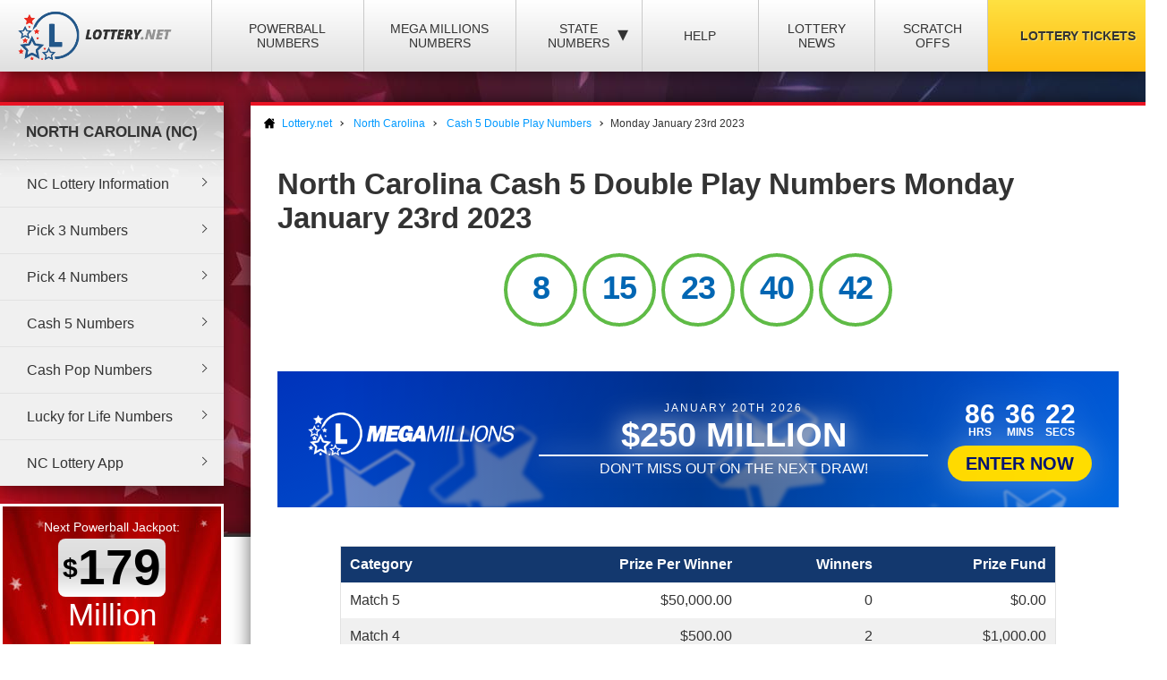

--- FILE ---
content_type: text/html; charset=utf-8
request_url: https://www.lottery.net/north-carolina/cash-5-double-play/numbers/01-23-2023
body_size: 7199
content:

<!DOCTYPE html>
<html lang="en">
<head>
	
	<meta charset="utf-8">
	<title>North Carolina Cash 5 Double Play Winning Numbers - Monday January 23rd 2023</title>
	<meta name="description" content="View the winners and prize payout information for the North Carolina Cash 5 Double Play draw on Monday January 23rd 2023">
	<meta name="keywords" content="cash 5 double play numbers January 23rd, Monday cash 5 double play winning numbers">
	<meta name="author" content="Lottery.net">
	<meta name="format-detection" content="telephone=no">
	<meta name="HandheldFriendly" content="True">
	<meta name="viewport" content="width=device-width">
	
	<link rel="shortcut icon" type="image/x-icon" href="/favicon.ico">
	
	<link href="/css/desktop?v=BkTNo42uF3bNa4iI9_1NVRT38mIiXkVwX4gWO26PHzU1" rel="stylesheet"/>

	<link href="/css/state-themes?v=Qr4NViP6Kh_SmWWqMppmyrnHo8GGs4OO4fvX7dHnsbw1" rel="stylesheet"/>

	
	<script>
		function addLoadEvent(n){if(window.addEventListener)window.addEventListener("load",n,!1);else if(window.attachEvent)window.attachEvent("onload",n);else{var d=window.onload;window.onload=function(){d&&d(),n()}}}
	</script>
	
	
	<script>addLoadEvent(function(){ setTimeout(function(){ document.getElementById("autoAds").src="https://pagead2.googlesyndication.com/pagead/js/adsbygoogle.js?client=ca-pub-3544150948936075"; }, 5000); });</script>
	<script async id="autoAds" crossorigin="anonymous"></script>

	
		<meta property="og:title" content="North Carolina Cash 5 Double Play Winning Numbers - Monday January 23rd 2023">
		<meta property="og:description" content="View the winners and prize payout information for the North Carolina Cash 5 Double Play draw on Monday January 23rd 2023">
		<meta property="og:type" content="website">
		<meta property="og:url" content="https://www.lottery.net/north-carolina/cash-5-double-play/numbers/01-23-2023">
		<meta property="og:site_name" content="Lottery.net">
		<meta property="og:image" content="https://www.lottery.net/images/og/default.jpg">
		<meta property="fb:app_id" content="124973790926555">
		<meta property="fb:admins" content="100001278704026">
	
	
	<script async src="https://www.googletagmanager.com/gtag/js?id=G-YM70L9X30S"></script>
	<script>
		window.dataLayer=window.dataLayer||[];
		function gtag(){dataLayer.push(arguments);}
		gtag('js',new Date());
		gtag('config','G-YM70L9X30S');
	</script>
	
	<script type="text/javascript">
    (function(c,l,a,r,i,t,y){
        c[a]=c[a]||function(){(c[a].q=c[a].q||[]).push(arguments)};
        t=l.createElement(r);t.async=1;t.src="https://www.clarity.ms/tag/"+i;
        y=l.getElementsByTagName(r)[0];y.parentNode.insertBefore(t,y);
    })(window, document, "clarity", "script", "qcr2562qrj");
	</script>
	
	<!-- Start Facebook Pixel -->
    <script>
    !function(f,b,e,v,n,t,s)
    {if(f.fbq)return;n=f.fbq=function(){n.callMethod?
    n.callMethod.apply(n,arguments):n.queue.push(arguments)};
    if(!f._fbq)f._fbq=n;n.push=n;n.loaded=!0;n.version='2.0';
    n.queue=[];t=b.createElement(e);t.async=!0;
    t.src=v;s=b.getElementsByTagName(e)[0];
    s.parentNode.insertBefore(t,s)}(window,document,'script',
    'https://connect.facebook.net/en_US/fbevents.js');
    fbq('init', '935414324567659'); 
    fbq('track', 'PageView');
    </script>
    <noscript>
    <img height="1" width="1" 
    src="https://www.facebook.com/tr?id=935414324567659&ev=PageView
    &noscript=1"/>
    </noscript>
    <!-- End Facebook Pixel -->
		
	<link rel="amphtml" href="https://www.lottery.net/amp/north-carolina/cash-5-double-play/numbers/01-23-2023">


</head>
<body>

	<div class="wrapper">

		
		
		<header>

			<div class="inner">
				<div class="navbar">
					<div class="navOpen"><span>&#9776;</span></div>
					<div id="logo">
						<a href="/" title="Lottery.net"><img src="/images/logo.png" alt="Lottery.net" width="180" height="56"></a>
					</div>
				</div>
			</div>

			<div class="inner nav">

				
				
				

					<div class="navbar">
						<nav>
							<ul>
								<li class="navMulti"><a href="/powerball/numbers" title="Powerball Numbers">Powerball Numbers</a></li>
								<li class="navMulti"><a href="/mega-millions/numbers" title="Mega Millions Numbers">Mega Millions Numbers</a></li>
								<li class="navState"><span class="dropDown">State Numbers
									<div class="subMenu">
										<ul>
											<li><a href="/arizona" class="arizona" title="Arizona Lottery Numbers" data-state="AZ"><span>Arizona</span></a></li>
											<li><a href="/arkansas" class="arkansas" title="Arkansa Lottery Numbers" data-state="AR"><span>Arkansas</span></a></li>
											<li><a href="/california" class="california" title="California Lottery Numbers" data-state="CA"><span>California</span></a></li>
											<li><a href="/colorado" class="colorado" title="Colorado Lottery Numbers" data-state="CO"><span>Colorado</span></a></li>
											<li><a href="/connecticut" class="connecticut" title="Connecticut Lottery Numbers" data-state="CT"><span>Connecticut</span></a></li>
											<li><a href="/delaware" class="delaware" title="Deleware Lottery Numbers" data-state="DE"><span>Delaware</span></a></li>
											<li><a href="/district-of-columbia" class="columbia" title="District of Columbia Lottery Numbers" data-state="DC"><span>District of Columbia</span></a></li>
											<li><a href="/florida" class="florida" title="Florida Lottery Numbers" data-state="FL"><span>Florida</span></a></li>
											<li><a href="/georgia" class="georgia" title="Georgia Lottery Numbers" data-state="GA"><span>Georgia</span></a></li>
											<li><a href="/idaho" class="idaho" title="Idaho Lottery Numbers" data-state="ID"><span>Idaho</span></a></li>
											<li><a href="/illinois" class="illinois" title="Illinois Lottery Numbers" data-state="IL"><span>Illinois</span></a></li>
											<li><a href="/indiana" class="indiana" title="Indians Lottery Numbers" data-state="IN"><span>Indiana</span></a></li>
											<li><a href="/iowa" class="iowa" title="Iowa Lottery Numbers" data-state="IA"><span>Iowa</span></a></li>
											<li><a href="/kansas" class="kansas" title="Kansas Lottery Numbers" data-state="KS"><span>Kansas</span></a></li>
											<li><a href="/kentucky" class="kentucky" title="Kentucky Lottery Numbers" data-state="KY"><span>Kentucky</span></a></li>
											<li><a href="/louisiana" class="louisiana" title="Louisiana Lottery Numbers" data-state="LA"><span>Louisiana</span></a></li>
											<li><a href="/maine" class="maine" title="Maine Lottery Numbers" data-state="ME"><span>Maine</span></a></li>
											<li><a href="/maryland" class="maryland" title="Maryland Lottery Numbers" data-state="MD"><span>Maryland</span></a></li>
											<li><a href="/massachusetts" class="massachusetts" title="Massachusetts Lottery Numbers" data-state="MA"><span>Massachusetts</span></a></li>
											<li><a href="/michigan" class="michigan" title="Michigan Lottery Numbers" data-state="MI"><span>Michigan</span></a></li>
											<li><a href="/mississippi" class="mississippi" title="Mississippi Lottery Numbers" data-state="MS"><span>Mississippi</span></a></li>
											<li><a href="/minnesota" class="minnesota" title="Minnesota Lottery Numbers" data-state="MN"><span>Minnesota</span></a></li>
											<li><a href="/missouri" class="missouri" title="Missouri Lottery Numbers" data-state="MO"><span>Missouri</span></a></li>
											<li><a href="/montana" class="montana" title="Montana Lottery Numbers" data-state="MT"><span>Montana</span></a></li>
											<li><a href="/nebraska" class="nebraska" title="Nebraska Lottery Numbers" data-state="NE"><span>Nebraska</span></a></li>
											<li><a href="/new-hampshire" class="new-hampshire" title="New Hampshire Lottery Numbers" data-state="NH"><span>New Hampshire</span></a></li>
											<li><a href="/new-jersey" class="new-jersey" title="New jersey Lottery Numbers" data-state="NJ"><span>New Jersey</span></a></li>
											<li><a href="/new-mexico" class="new-mexico" title="New Mexico Lottery Numbers" data-state="NM"><span>New Mexico</span></a></li>
											<li><a href="/new-york" class="new-york" title="New York Lottery Numbers" data-state="NY"><span>New York</span></a></li>
											<li><a href="/north-carolina" class="north-carolina" title="North Carolina Lottery Numbers" data-state="NC"><span>North Carolina</span></a></li>
											<li><a href="/north-dakota" class="north-dakota" title="North Dakota Lottery Numbers" data-state="ND"><span>North Dakota</span></a></li>
											<li><a href="/ohio" class="ohio" title="Ohio Lottery Numbers" data-state="OH"><span>Ohio</span></a></li>
											<li><a href="/oklahoma" class="oklahoma" title="Oklahoma Lottery Numbers" data-state="OK"><span>Oklahoma</span></a></li>
											<li><a href="/oregon" class="oregon" title="Oregon Lottery Numbers" data-state="OR"><span>Oregon</span></a></li>
											<li><a href="/pennsylvania" class="pennsylvania" title="Pennsylvania Lottery Numbers" data-state="PA"><span>Pennsylvania</span></a></li>
											<li><a href="/rhode-island" class="rhode-island" title="Rhode Island Lottery Numbers" data-state="RI"><span>Rhode Island</span></a></li>
											<li><a href="/south-carolina" class="south-carolina" title="South Carolina Lottery Numbers" data-state="SC"><span>South Carolina</span></a></li>
											<li><a href="/south-dakota" class="south-dakota" title="South Dakota Lottery Numbers" data-state="SD"><span>South Dakota</span></a></li>
											<li><a href="/tennessee" class="tennessee" title="Tennessee Lottery Numbers" data-state="TN"><span>Tennessee</span></a></li>
											<li><a href="/texas" class="texas" title="Texas Lottery Numbers" data-state="TX"><span>Texas</span></a></li>
											<li><a href="/vermont" class="vermont" title="Vermont Lottery Numbers" data-state="VT"><span>Vermont</span></a></li>
											<li><a href="/virginia" class="virginia" title="Virginia Lottery Numbers" data-state="VA"><span>Virginia</span></a></li>
											<li><a href="/washington" class="washington" title="Washington Lottery Numbers" data-state="WA"><span>Washington</span></a></li>
											<li><a href="/west-virginia" class="west-virginia" title="West Virginia Lottery Numbers" data-state="WV"><span>West Virginia</span></a></li>
											<li><a href="/wisconsin" class="wisconsin" title="Wisconsin Lottery Numbers" data-state="WI"><span>Wisconsin</span></a></li>
											<li><a href="/wyoming" class="wyoming" title="Wyoming Lottery Numbers" data-state="WY"><span>Wyoming</span></a></li>
										</ul>
									</div>
								</span>
								</li>
								<li class="navNews"><a href="/articles" title="Lottery Help and Information">Help</a></li>
								<li class="navNews"><a href="/news" title="Lottery News">Lottery News</a></li>
								
									<li class="navNews"><a href="/scratch-offs" title="Online Scratch Offs">Scratch Offs</a></li>
								<li class="tickets"><a href="/tickets" title="Lottery Tickets">Lottery Tickets</a></li>
							</ul>
						</nav>
					</div>

				
		
			</div>

		</header>

		<div id="wrapper"><div class="menuLeft">

	
	
		<div class="menu">
			<div class="title">North Carolina (NC) </div>
			<ul>
				<li><a href="/north-carolina" title="North Carolina Lottery Information">NC Lottery Information</a></li>
				<li><a href="/north-carolina/pick-3-evening/numbers" title="NC Pick 3 Evening Numbers">Pick 3 Numbers</a></li>
				<li><a href="/north-carolina/pick-4-evening/numbers" title="NC Pick 4 Evening Numbers">Pick 4 Numbers</a></li>
				<li><a href="/north-carolina/cash-5/numbers" title="NC Cash 5 Numbers">Cash 5 Numbers</a></li>
				<li><a href="/north-carolina/cash-pop/numbers" title="NC Cash Pop Numbers">Cash Pop Numbers</a></li>
				<li><a href="/lucky-for-life/numbers" title="NC Lucky for Life Numbers">Lucky for Life Numbers</a></li>
				<li><a href="/north-carolina/app" title="NC Lottery App">NC Lottery App</a></li>
			</ul>
		</div>

	

<div class="powerball-promo">
	<div class="title">Next Powerball Jackpot:</div>
	
		<div class="jackpotBox"><span>$</span>179</div>
		<div class="sub">Million</div>
	
			<a href="/en/play/powerball?AS=6&AR=182" title="Play Powerball" class="button gold" target="_blank" rel="nofollow noopener">
				Play Now
			</a>
		
</div>
	

<div class="megamillions-promo">
	<div class="title">Next Mega Millions Jackpot:</div>
	
		<div class="jackpotBox"><span>$</span>250</div>
		<div class="sub">Million</div>
	
			<a href="/en/play/mega-millions?AS=6&AR=184" title="Play Mega Millions" class="button gold" target="_blank" rel="nofollow noopener">
				Play Now
			</a>
		
</div>

	

<a href="/en/play/scratchcards?AS=6&AR=197" class="fullBanner bannerohio videoBanner" rel="nofollow noopener" target="_blank">
	<div class="contentBanner popContent">
		<div class="from">
			<span>You Can Now Play Scratch Offs</span>
			<span class="dyn">From Ohio</span>
		</div>
		<div class="from">
			<span>Buy Online Today</span>
			<span class="dyn">Order Now</span>
		</div>
	</div>
	<video src="/images/scratchcards/rolling-cards.mp4" inline="" muted="" autoplay="" loop=""></video>
</a>

<style>

	.fullBanner *{font-family:"Trebuchet MS"} .fullBanner{text-transform:uppercase;cursor:pointer;justify-content:center;display:flex;align-items:center; padding: 20px 0; text-decoration:none;color:#fff;overflow:hidden;position:relative;margin:0;width:calc(100% - 8px);border:4px solid #fff} .fullBanner:before{content:"";position:absolute;top:0;left:0;width:100%;height:100%;background:linear-gradient(0deg,#000a,#fffa);mix-blend-mode:overlay;z-index:1} 
	.fullBanner:before{content:"";position:absolute;top:0;left:0;width:100%;height:100%;background:linear-gradient(0deg,#000a,#fffa);mix-blend-mode:overlay;z-index:1}
	
	.fullBanner.bannerohio {background: linear-gradient(45deg, #bf0000, #ff5656);}
	.fullBanner.bannertexas {background: linear-gradient(45deg, #fc5826, #0f5ea5);}
	.fullBanner.bannermassachusetts {background: linear-gradient(45deg, #173e67, #1770cd);}
	.fullBanner {background: linear-gradient(45deg, #f7232f, #224d89);}

	.fullBanner.bannerohio .bannerButton {color: #bf0000;background: #fd0}
	.fullBanner.bannertexas .bannerButton {color: #fc5826;background: #fd0}
	.fullBanner.bannermassachusetts .bannerButton {color: #173e67;background: #fd0}
	.fullBanner .bannerButton {color: #f7232f;background: #fd0}

	.fullBanner.bannerohio .enterBanner > .enterButton {background: #fd0;color: #bf0000}
	.fullBanner.bannertexas .enterBanner > .enterButton {background: #fd0;color: #fc5826}
	.fullBanner.bannermassachusetts .enterBanner > .enterButton {background: #fd0;color: #173e67}
	.fullBanner .enterBanner > .enterButton {background: #fd0;color: #f7232f}

	.fullBanner.bannerohio .from:hover, .fullBanner.bannerohio div > .from:nth-child(2){color:#bf0000}
	.fullBanner.bannertexas .from:hover, .fullBanner.bannertexas div > .from:nth-child(2){color:#fc5826}
	.fullBanner.bannermassachusetts .from:hover, .fullBanner.bannermassachusetts div > .from:nth-child(2){color:#173e67}
	.fullBanner .from:hover,.fullBanner div > .from:nth-child(2){color:#f7232f}

	.fullBanner.bannerohio div > .from:nth-child(2){background:#fd0;border-color:#fd0}
	.fullBanner.bannertexas div > .from:nth-child(2){background:#fd0;border-color:#fd0}
	.fullBanner.bannermassachusetts div > .from:nth-child(2){background:#fd0;border-color:#fd0}
	.fullBanner div > .from:nth-child(2){background:#fd0;border-color:#fd0}
	
	.contentBanner{transition:transform .3s;transform:scale(1);width:100%;display:flex;justify-content:center;align-items:stretch; flex-wrap: wrap;max-width:calc(100% - 60px);z-index:5;cursor:pointer}
	.fullBanner:hover .contentBanner {transform: scale(1.1);}
	.contentBanner:before{content:"";position:absolute;top:50%;left:50%;transform:translate(-50%,-50%);width:100%;height:calc(100% + 120px);background:linear-gradient(90deg,#0000,#0008,#0000);opacity:.6;transition:opacity .6s}
	.from{max-width:350px;text-transform:uppercase;text-decoration:none;color:#fff;display:flex;flex-direction:column;justify-content:center;align-items:center;line-height:1;z-index:2;border:2px solid #fff;position:relative;padding:10px 20px;background:#fff0;backdrop-filter:blur(6px);transition:color 0.3s,transform .3s;margin:0 10px}
	div > .from:nth-child(2):before{clip-path:polygon(0 0,100% 0,95% 100%,0% 100%)}
	.from:before{content:"";position:absolute;bottom:-12px;height:10px;background:#fff;width:calc(100% + 4px);clip-path:polygon(0 0,100% 0,100% 100%,5% 100%)}
	.from:after{content:"";position:absolute;top:-2px;left:-2px;width:calc(100% + 4px);height:calc(100% + 5px);background:#fff;transform:scaleY(0);transform-origin:bottom;transition:transform .3s;z-index:-1}
	.from:hover:after{transform:scaleY(1)}
	.from > span{width:100%;text-align:center}
	.from > span:nth-child(1){font-size:18px}
	.from > span:nth-child(2){font-weight:900}
	.fullBanner * > .dyn:nth-child(1n){font-size:5px}
	.fullBanner video {position: absolute;left: 0;object-position: center;object-fit: cover;filter: grayscale(1) contrast(2) blur(5px);transition: transform .3s;width: 100%;height: 100%;top: 0;mix-blend-mode: multiply;transform: scale(1.2);}
	.fullBanner:hover video {transform: scale(1);}
	
</style>



<script>
	document.querySelectorAll(".fullBanner").forEach((banner, i) => {
		banner.id = "full" + i;
		banner.querySelectorAll(".dyn").forEach((dyn) => {
			var size = (dyn.parentElement.offsetWidth / dyn.textContent.length) * 1.2;
			dyn.style.fontSize = size + "px";
		});
	});
</script>
	

	
    
</div>

<div id="content">

	
	
		<ol id="breadcrumb" itemscope itemtype="http://schema.org/BreadcrumbList">
			<li itemprop="itemListElement" itemscope itemtype="http://schema.org/ListItem">
				<a href="/" title="Lottery.net Homepage" itemprop="item">
					<span itemprop="name">Lottery.net</span>
				</a>
				<meta itemprop="position" content="1">
			</li>
			
				<li itemprop="itemListElement" itemscope itemtype="http://schema.org/ListItem">
					<a href="/north-carolina" title="North Carolina Lottery Numbers" itemprop="item">
						<span itemprop="name">North Carolina</span>
					</a>
					<meta itemprop="position" content="2">
				</li>
				
					<li itemprop="itemListElement" itemscope itemtype="http://schema.org/ListItem">
						<a href="/north-carolina/cash-5-double-play/numbers" title="Cash 5 Double Play Numbers" itemprop="item">
							<span itemprop="name">Cash 5 Double Play Numbers</span>
						</a>
						<meta itemprop="position" content="3">
					</li>
				
			<li>Monday January 23rd 2023</li>
		</ol>
		
	

	<div class="inner">

		<h1>
			North Carolina Cash 5 Double Play Numbers Monday January 23rd 2023
			
		</h1>

		

		<div class="box col-xx-12 large boxState " style="background: none; padding-top: 0;">
			<div class="wider col-xx-12" style="border: none; box-shadow: none; padding-top: 0;">
				<ul class="northCarolina results cash-5-double-play">
					
						<li class="ball">
							8
						</li>
					
						<li class="ball">
							15
						</li>
					
						<li class="ball">
							23
						</li>
					
						<li class="ball">
							40
						</li>
					
						<li class="ball">
							42
						</li>
					
				</ul>
			</div>
		</div>
		
		
	
		<script>
			addLoadEvent(function(){ 
				offerCountdownBan(311784, "#banTimer647");
				offerBGs();
			});
		</script>
	
		
			<a href="/en/play/mega-millions" class="fullOffer iconsOffer mega-millions" target="_blank" rel="nofollow noopener">
		
			<div class="contentOffer timerContent mega-millions">
				<div><img class="logoOffer" src="/images/lottery/mega-millions.png"></div>
				<div class="progressionOffer">
					<span class="banDate">January 20th 2026</span>
					<span class="banJackpot">$250 Million</span>
					<div class="progBar">
						<span>
							<span>Don't miss out on the next draw!</span>
							<span>Tuesday at 11:00pm (EST)</span>
						</span>
					</div>
				</div>
				<div class="enterOffer shakeS">
					<span class="banTimer" id="banTimer647"></span>
					
						<span class="enterButton">Enter Now</span>
					
				</div>
			</div>
			<div class="base">
				<img src="/images/jackpot-promo/star.svg" alt="Icon">
			</div>
		
			</a>
		<br>
		
			<table class="bordered prizes">
				
					<thead>
						<tr>
							
								<th>Category</th>
								<th style="text-align: right;">Prize Per Winner</th>
							
							<th style="text-align: right;">Winners</th>
							<th style="text-align: right;">Prize Fund</th>
						</tr>
					</thead>
				
				<tbody>
					
						<tr>
							
								<td>Match 5</td>
							
							<td style="text-align: right;">
								$50,000.00
								
							</td>
							<td style="text-align: right;">
								0
							</td>
							<td style="text-align: right;">$0.00</td>
						</tr>
					
						<tr>
							
								<td>Match 4</td>
							
							<td style="text-align: right;">
								$500.00
								
							</td>
							<td style="text-align: right;">
								2
							</td>
							<td style="text-align: right;">$1,000.00</td>
						</tr>
					
						<tr>
							
								<td>Match 3</td>
							
							<td style="text-align: right;">
								$12.00
								
							</td>
							<td style="text-align: right;">
								158
							</td>
							<td style="text-align: right;">$1,896.00</td>
						</tr>
					
						<tr>
							
								<td>Match 2</td>
							
							<td style="text-align: right;">
								$3.00
								
							</td>
							<td style="text-align: right;">
								1,805
							</td>
							<td style="text-align: right;">$5,415.00</td>
						</tr>
					
						<tr style="background-color: #CCC;">
							
								<td>Totals</td>
							
							<td style="text-align: right;">
								-
								
							</td>
							<td style="text-align: right;">
								1,965
							</td>
							<td style="text-align: right;">$8,311.00</td>
						</tr>
					
				</tbody>
			</table>
		
		
		<ul class="prevnext">
			<li class="floatLeft">
				
						<a href="/north-carolina/cash-5-double-play/numbers/01-22-2023" class="button">Previous Result</a>
					
			</li>
			<li class="floatRight">
				
						<a href="/north-carolina/cash-5-double-play/numbers/01-24-2023" class="button">Next Result</a>
					
			</li>
		</ul>

	</div>

</div>


		</div>

    </div>
	
	<footer>
		
        <div class="inner">

            <div class="top">
                <div class="img-box">
                     <img src="/images/logo-footer.png" alt="Lottery.net Footer Logo" class="footer-logo" width="200" height="62">
                </div>
			
                <div class="small" style="text-align: right;">
					The content and operations of this website have not been approved or endorsed by Powerball or Mega Millions or any other State Lottery. Material Copyright &copy; 2026 Lottery.net.
				</div>
            
            </div>

            <div class="bottom">
               
                <ul>
                    <li><a href="/sitemap" title="Lottery.net Sitemap">Sitemap</a></li>
                    <li><a href="/contact" title="Lottery.net Contact Details">Contact Us</a></li>
                    <li><a href="/about" title="People behind Lottery.net">About Us</a></li>
                    <li><a href="/disclaimer" title="Lottery.net Disclaimer">Disclaimer</a></li>
                    <li><a href="/privacy-policy" title="Lottery.net Privacy Policy">Privacy Policy</a></li>
                    <li><a href="/cookie-policy" title="Lottery.net Cookies Policy">Cookie Policy</a></li>
                    <li><a href="/terms" title="Lottery.net Terms and Conditions">Terms</a></li>
                </ul>
               
                
                
            </div>

        </div>

    </footer>
    
	<script src="/js/functions?v=8nle6aArbLkgkLu5eDMm7o94VvIo3a5qP2epF4HLxxY1"></script>

    
    

</body>
</html>